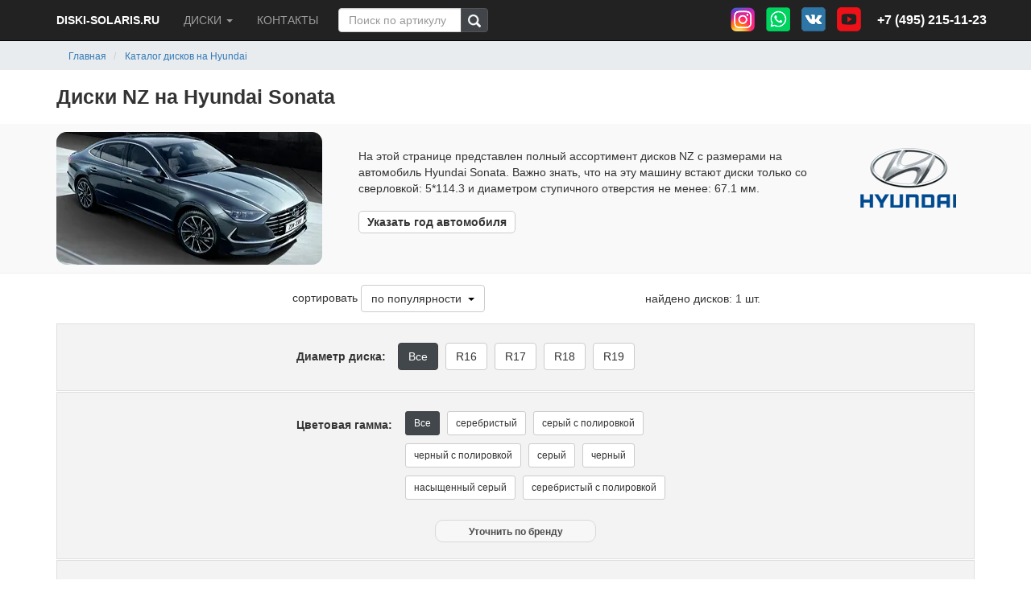

--- FILE ---
content_type: text/html; charset=utf-8
request_url: https://diski-solaris.ru/diski/hyundai-sonata/brand-nz
body_size: 4532
content:
<!DOCTYPE html> <html lang="ru"> <head> <meta charset="utf-8"> <link rel="icon" href="https://diski-solaris.ru/favicon/ico-16x16.svg" type="image/svg+xml" sizes="16x16"> <link rel="icon" href="https://diski-solaris.ru/favicon/ico-32x32.svg" type="image/svg+xml" sizes="32x32"> <link rel="icon" href="https://diski-solaris.ru/favicon/ico-32x32.svg" type="image/svg+xml" sizes="96x96"> <link rel="icon" href="https://diski-solaris.ru/favicon/ico-120x120.svg" type="image/svg+xml" sizes="120x120"> <title>Диски NZ на Соната</title> <meta name="description" content="Диски NZ на Соната">  <meta name="keywords" content="Диски NZ на Соната">  <meta name="p:domain_verify" content="93a43853e8a11ba5c9798025f00c611b"/> <meta name="viewport" content="width=device-width, user-scalable=no"> <meta name="yandex-verification" content="b287107409afee0f" /> <link rel="canonical" href="https://diski-solaris.ru/diski/hyundai-sonata/brand-nz"/>  <link rel="stylesheet" type="text/css" href="views/dsl/style.min.css?ver=25">   <script async src="https://www.googletagmanager.com/gtag/js?id=G-4NXG7ELK8E"></script> <script> window.dataLayer = window.dataLayer || []; function gtag(){dataLayer.push(arguments);} gtag('js', new Date()); gtag('config', 'G-4NXG7ELK8E'); </script>  </head> <body>  <header> <nav class="navbar navbar-inverse navbar-fixed-top"><div class="container"><div class="navbar-header"> <button type="button" class="navbar-toggle collapsed" data-toggle="collapse" data-target="#bs-example-navbar-collapse-1" aria-expanded="false"> <span class="sr-only">Toggle navigation</span> <span class="icon-bar"></span> <span class="icon-bar"></span> <span class="icon-bar"></span> </button>  <a title="Diski-solaris.ru" class="navbar-brand text-uppercase logo-header" href="https://diski-solaris.ru/">Diski-solaris.ru</a> </div><div itemscope itemtype="http://schema.org/SiteNavigationElement" class="collapse navbar-collapse" id="bs-example-navbar-collapse-1"> <ul itemprop="about" itemscope itemtype="http://schema.org/ItemList" class="nav navbar-nav"> <li itemprop="itemListElement" itemscope itemtype="http://schema.org/ItemList" class="dropdown"> <a title="диски" href="#" class="menu-eup-f1 dropdown-toggle text-uppercase" data-toggle="dropdown" role="button" aria-haspopup="true" aria-expanded="false">Диски <meta itemprop="name" content="Диски" /> <span class="caret"></span></a> <ul class="dropdown-menu eup-drp">  <li itemprop="itemListElement"><a href="https://diski-solaris.ru/diski/hyundai-solaris" title="Диски на Хендай Солярис (Hyundai Solaris)">Диски Hyundai Solaris</a></li>   <li itemprop="itemListElement"><a href="https://diski-solaris.ru/diski/hyundai-elantra" title="Диски на Хендай Элантра (Hyundai Elantra)">Диски Hyundai Elantra</a></li>   <li itemprop="itemListElement"><a href="https://diski-solaris.ru/diski/hyundai-creta" title="Диски на Хендай Крета (Hyundai Creta)">Диски Hyundai Creta</a></li>   <li itemprop="itemListElement"><a href="https://diski-solaris.ru/diski/hyundai-sonata" title="Диски на Хендай Соната (Hyundai Sonata)">Диски Hyundai Sonata</a></li>   <li itemprop="itemListElement"><a href="https://diski-solaris.ru/diski/hyundai-tucson" title="Диски на Хендай Туссан (Hyundai Tucson)">Диски Hyundai Tucson</a></li>   <li itemprop="itemListElement"><a href="https://diski-solaris.ru/diski/hyundai-santa-fe" title="Диски на Хендай Санта Фе (Hyundai Santa Fe)">Диски Hyundai Santa Fe</a></li>   <li itemprop="itemListElement"><a href="https://diski-solaris.ru/diski/hyundai-palisade" title="Диски на Хендай Палисад (Hyundai Palisade)">Диски Hyundai Palisade</a></li>   <li itemprop="itemListElement"><a href="https://diski-solaris.ru/diski/hyundai-h-1" title="Диски на Hyundai H1 (Хендай H-1)">Диски Hyundai H-1</a></li>  <li role="separator" class="divider"></li>  <li itemprop="itemListElement"><a href="https://diski-solaris.ru/diski" title="Каталог дисков на Hyundai">Каталог дисков Hyundai</a></li>  </ul> </li>  <li itemprop="itemListElement"><a title="Контакты" class="text-uppercase menu-eup-f1" href="https://diski-solaris.ru/kontakty">Контакты</a></li> </ul><div class="navbar-form navbar-left navbar-form-eup"><div class="input-group"> <input id="search" type="text" maxlength="12" class="form-control form-eup-control" placeholder="Поиск по артикулу"> <span class="input-group-btn"> <button id="butsearch" class="btn btn-default eup-btn-poisk"><img src="views/dsl/img/find.png" alt="поиск" title="поиск" width="16" height="16"></button> </span></div></div><div class="navbar-right tel-header">+7 (495) 215-11-23</div><div class="eupsocial navbar-right"><div class="btn eup-btn-poisk1"><div class="eup-g-poisk1" aria-hidden="true"><img src="views/dsl/img/find.png" alt="поиск" title="поиск" width="16" height="16"></div></div><a title="Инстаграмм" target="_blank" class="socno1" href="https://www.instagram.com/diski_solaris/"><img src="views/dsl/img/inst.png" title="Инстаграмм" alt="Инстаграмм" width="30" height="30"></a> <a title="WhatsApp" target="_blank" class="socno2" href="https://wa.me/+79264367005/?text=diski-solaris.ru"> <img src="views/dsl/img/whtsp.png" title="WhatsApp" alt="WhatsApp" width="30" height="30"> </a> <a title="Вконтакте" target="_blank" class="socno3" href="https://vk.com/diski_solaris"><img src="views/dsl/img/vk.png" title="Вконтакте" alt="Вконтакте" width="30" height="30"></a> <a title="Youtube" target="_blank" class="socno4" href="https://www.youtube.com/channel/UCqrBpcg7n-w0kRbQRt8063g" data-toggle="modal"><img src="views/dsl/img/ytb.png" title="Youtube" alt="Youtube" width="30" height="30"></a></div></div><div class="navbar-right tel-header1">+7 (495) 215-11-23<div class="eupsocial1"> <a title="Инстаграмм" target="_blank" href="https://www.instagram.com/diski_solaris/"><img src="views/dsl/img/inst.png" title="Инстаграмм" alt="Инстаграмм" width="30" height="30"></a> <a title="WhatsApp" target="_blank" href="https://wa.me/+79264367005/?text=diski-solaris.ru"><img src="views/dsl/img/whtsp.png" title="WhatsApp" alt="WhatsApp" width="30" height="30"></a> <a title="Вконтакте" target="_blank" class="socno5" href="https://vk.com/diski_solaris"><img src="views/dsl/img/vk.png" title="Вконтакте" alt="Вконтакте" width="30" height="30"></a> <a title="Youtube" target="_blank" class="socno6" href="https://www.youtube.com/channel/UCqrBpcg7n-w0kRbQRt8063g" data-toggle="modal"><img src="views/dsl/img/ytb.png" title="Youtube" alt="Youtube" width="30" height="30"></a></div></div>   </div></nav> </header>   <div class="container-fluid breadcrumb-eup ots-header"><div class="container ots-brdcrb"> <nav aria-label="breadcrumb"> <ol itemscope itemtype="https://schema.org/BreadcrumbList" class="breadcrumb"> <li itemprop="itemListElement" itemscope itemtype="https://schema.org/ListItem" class="breadcrumb-item"> <a title="Главная" itemprop="item" href="https://diski-solaris.ru/"> <span itemprop="name">Главная</span> <meta itemprop="position" content="0"> </a> </li> <li itemprop="itemListElement" itemscope itemtype="https://schema.org/ListItem" class="breadcrumb-item"> <a title="Каталог дисков на Hyundai" itemprop="item" href="https://diski-solaris.ru/diski"> <span itemprop="name">Каталог дисков на Hyundai</span> <meta itemprop="position" content="1"> </a> </li>   </ol> </nav></div></div> <div style="display: none" itemscope itemtype="http://schema.org/Product"> <p itemprop="name">Диски NZ на Hyundai Sonata</p> <p itemprop="description">Диски NZ на Соната</p> <div itemtype="http://schema.org/AggregateOffer" itemscope="" itemprop="offers"> <meta content="1" itemprop="offerCount"> <meta content="7900" itemprop="highPrice"> <meta content="4692" itemprop="lowPrice"> <meta content="RUB" itemprop="priceCurrency"></div></div><div class="container eupdop"> <h1>Диски NZ на Hyundai Sonata</h1></div><div class="container-fluid opis-str"><div class="container"><div class="row"> <div class="col-sm-4"> <img class="img-opis-str" src="https://diski-solaris.ru/images/auto/sonata2.webp" alt="Автомобиль Hyundai Sonata " title="Автомобиль Hyundai Sonata "></div><div class="col-sm-6 block-text-opis-str"><div class="text-opis-str">На этой странице представлен полный ассортимент дисков  NZ с размерами на автомобиль Hyundai Sonata.
                    <span class="text-opis-str-dop"> Важно знать, что на эту машину встают диски только со сверловкой: 5*114.3 и диаметром ступичного отверстия не менее: 67.1 мм.</span></div><div class="btn-block"> <a title="Указать год автомобиля" id="filter-toggle-year" class="eup-dpd">Указать год автомобиля</a></div> </div><div class="col-sm-2 eup-dop27"> <div><img alt="Логотип Hyundai" title="Логотип Hyundai" src="views/dsl/img/logo-hnd.webp"></div></div></div></div></div> <div class="container"><div class="filter-year-block"><div class="filter ots-f-year"><div class="f-nadpis">Год выпуска автомобиля:</div> <ul>  <li><a title="2021 Год" class="btn btn-default" href="https://diski-solaris.ru/diski/hyundai-sonata-2021">2021</a></li>  <li><a title="2020 Год" class="btn btn-default" href="https://diski-solaris.ru/diski/hyundai-sonata-2020">2020</a></li>  <li><a title="2019 Год" class="btn btn-default" href="https://diski-solaris.ru/diski/hyundai-sonata-2019">2019</a></li>  </ul></div></div></div> <div class="container-fluid dop-eup21"><div class="container dop-eup24"><div class="row"><div class=" col-sm-3 dop-eup20"></div><div class=" col-sm-9"><div class="row"><div class="col-sm-6"><div class="dop-eup23"> <span class="eup-dop30">сортировать </span><div class="btn-group "> <button type="button" class="btn btn-sort-select eup-dop22 dropdown-toggle" data-toggle="dropdown" aria-haspopup="true" aria-expanded="false"><span id="butsort">по популярности</span>&nbsp;&nbsp;<span class="caret"></span> </button> <ul class="dropdown-menu dropdown-menu-eup">  <li><span class="sort-eup-select" data-eup-sort="`pr` DESC">по популярности</span></li>  <li><span class="sort-eup-select" data-eup-sort="`roznica` ASC">от дешевых к дорогим</span></li>  <li><span class="sort-eup-select" data-eup-sort="`roznica` DESC">от дорогих к дешевым</span></li>  </ul></div></div></div><div class="col-sm-6"><div class="dop-eup25"> найдено дисков: 1 шт.</div></div></div></div></div></div></div><div class="container"><div class="filter-diametr-block"><div class="filter ots-f-diametr"> <p>Диаметр диска:</p> <ul> <li> <div class="btn btn-default btn-default-active">Все</div>  </li>  <li>  <a title="R16" class="btn btn-default" href="https://diski-solaris.ru/diski/hyundai-sonata/r16">R16</a>  </li>  <li>  <a title="R17" class="btn btn-default" href="https://diski-solaris.ru/diski/hyundai-sonata/r17">R17</a>  </li>  <li>  <a title="R18" class="btn btn-default" href="https://diski-solaris.ru/diski/hyundai-sonata/r18">R18</a>  </li>  <li>  <a title="R19" class="btn btn-default" href="https://diski-solaris.ru/diski/hyundai-sonata/r19">R19</a>  </li>  </ul></div></div> <div class="filter-color-block"><div class="filter ots-f-color"> <p>Цветовая гамма:</p><div class="flt"> <ul>    <li><div class="btn btn-default btn-sm btn-default-active">Все</div></li>     <li>    <a title="серебристый" class="btn btn-default btn-sm " href="https://diski-solaris.ru/diski/hyundai-sonata/cvet-serebristyj">серебристый</a>   </li>   <li>    <a title="серый с полировкой" class="btn btn-default btn-sm " href="https://diski-solaris.ru/diski/hyundai-sonata/cvet-seryj-s-polirovkoj">серый с полировкой</a>   </li>   <li>    <a title="черный с полировкой" class="btn btn-default btn-sm " href="https://diski-solaris.ru/diski/hyundai-sonata/cvet-chernyj-s-polirovkoj">черный с полировкой</a>   </li>   <li>    <a title="серый" class="btn btn-default btn-sm " href="https://diski-solaris.ru/diski/hyundai-sonata/cvet-seryj">серый</a>   </li>   <li>    <a title="черный" class="btn btn-default btn-sm " href="https://diski-solaris.ru/diski/hyundai-sonata/cvet-chernyj">черный</a>   </li>   <li>    <a title="насыщенный серый" class="btn btn-default btn-sm " href="https://diski-solaris.ru/diski/hyundai-sonata/cvet-nasyshchennyj-seryj">насыщенный серый</a>   </li>   <li>    <a title="серебристый с полировкой" class="btn btn-default btn-sm " href="https://diski-solaris.ru/diski/hyundai-sonata/cvet-serebristyj-s-polirovkoj">серебристый с полировкой</a>   </li>  </ul></div><div class="clearfix"></div> <div id="filter-toggle" class="dop-filtr"><a title="Уточнить по бренду" href="#">Уточнить по бренду </a></div></div></div>  <div class="filter-brand-block" style='display: block'><div class="filter ots-f-brand"> <p>Бренды дисков:</p><div class="flt"> <ul>     <li><a title="Все" class="btn btn-default btn-sm " href="https://diski-solaris.ru/diski/hyundai-sonata">Все</a></li>      <li>   <a title="Tech Line" class="btn btn-default btn-sm " href="https://diski-solaris.ru/diski/hyundai-sonata/brand-tech-line">Tech Line</a>  </li>     <li>   <a title="LS Wheels" class="btn btn-default btn-sm " href="https://diski-solaris.ru/diski/hyundai-sonata/brand-ls-wheels">LS Wheels</a>  </li>     <li>   <a title="iFree" class="btn btn-default btn-sm " href="https://diski-solaris.ru/diski/hyundai-sonata/brand-ifree">iFree</a>  </li>     <li>   <a title="СКАД" class="btn btn-default btn-sm " href="https://diski-solaris.ru/diski/hyundai-sonata/brand-skad">СКАД</a>  </li>     <li>   <a title="Khomen Wheels" class="btn btn-default btn-sm " href="https://diski-solaris.ru/diski/hyundai-sonata/brand-khomen-wheels">Khomen Wheels</a>  </li>     <li>   <a title="Alcasta" class="btn btn-default btn-sm " href="https://diski-solaris.ru/diski/hyundai-sonata/brand-alcasta">Alcasta</a>  </li>     <li>   <a title="КиК" class="btn btn-default btn-sm " href="https://diski-solaris.ru/diski/hyundai-sonata/brand-kik">КиК</a>  </li>     <li> <div class='btn btn-default btn-sm btn-default-active'>NZ</div>  </li>     <li>   <a title="Trebl" class="btn btn-default btn-sm " href="https://diski-solaris.ru/diski/hyundai-sonata/brand-trebl">Trebl</a>  </li>     <li>   <a title="NEO" class="btn btn-default btn-sm " href="https://diski-solaris.ru/diski/hyundai-sonata/brand-neo">NEO</a>  </li>     <li>   <a title="RST" class="btn btn-default btn-sm " href="https://diski-solaris.ru/diski/hyundai-sonata/brand-rst">RST</a>  </li>     <li>   <a title="Hyundai" class="btn btn-default btn-sm " href="https://diski-solaris.ru/diski/hyundai-sonata/brand-hyundai">Hyundai</a>  </li>     <li>   <a title="Mak" class="btn btn-default btn-sm " href="https://diski-solaris.ru/diski/hyundai-sonata/brand-mak">Mak</a>  </li>  </ul></div></div></div></div><div class="container ots-eup-tovar"><div class="row">    <div class="col-md-3 col-xs-6 tovar-smart"><div class="tovar-block"><div class="form-tovar"> <div class='form-tovar-otzyv'> </div><div class="logo-img"> <img width='23' height='13' src="https://diski-solaris.ru/images/logo/small/logo-nz.png" alt="лого NZ" title="лого NZ"> </div><div class="diametr-style">R16</div> <div id="189" class="form-tovar-img" itemscope itemtype="http://schema.org/ImageObject"> <p style="display: none;" itemprop="name">Диск NZ R-03 серебристый</p> <a title="Диск NZ R-03 серебристый" href="https://diski-solaris.ru/diski-na-hyundai/nz/r-03-serebristyj/6.5jx16-5x114.3-et43-dia67.1"><img itemprop="contentUrl" src="https://diski-solaris.ru/images/diski/middle/nz-r-03-serebristyj.jpg?=25" alt="Диск NZ R-03 серебристый" title="Диск NZ R-03 серебристый" class="width_pic" width="250" height="245" style="visibility: visible;"> <span style="display: none" itemprop="description">Диск NZ R-03 серебристый</span><div class='podrobnee'>Подробнее...</div> </a></div><div class="form-tovar-artikul"> <span>артикул:</span> 10-01-189</div><div class="form-tovar-name"> <a title="NZ R-03 серебристый" href="https://diski-solaris.ru/diski-na-hyundai/nz/r-03-serebristyj/6.5jx16-5x114.3-et43-dia67.1" class="text-uppercase">NZ R-03</a></div><div class="form-tovar-primen"> для Hyundai Sonata</div><div class="form-tovar-tprz"> 6.5Jx16 5/114.3 ET43 d67.1</div><div class="form-tovar-color"> серебристый</div><div class="form-tovar-cena"> 8346 руб/шт.</div><div class="form-btn-tovar"> <button type="button" data-korz-id="189" class="btn btn-default btn-block cart-but">Купить</button></div></div></div></div>  <div id="loadtovarcontent"></div></div> <br><br><br></div>      <footer class="footer"><div class="container"><div class="row footer-eup"><div class="col-sm-12 col-md-4 col-lg-3"><div class="navbar-brand-footer text-uppercase logo-header"> <img src="views/dsl/img/logo-wheels.png" alt="logo" title="logo" width="29" height="22"><strong>Diski-solaris.ru</strong></div><div class="eup-cart-f"> <img src="views/dsl/img/cart.png" alt="оплата картой" title="оплата картой" width="226" height="89"></div></div><div class="col-sm-12 col-md-8 col-lg-6 small eup-f2"><div class="fmenu"> <ul>  <li><a href="https://diski-solaris.ru/diski/hyundai-solaris" title="Диски на Хендай Солярис (Hyundai Solaris)">Диски Hyundai Solaris</a></li>   <li><a href="https://diski-solaris.ru/diski/hyundai-elantra" title="Диски на Хендай Элантра (Hyundai Elantra)">Диски Hyundai Elantra</a></li>   <li><a href="https://diski-solaris.ru/diski/hyundai-creta" title="Диски на Хендай Крета (Hyundai Creta)">Диски Hyundai Creta</a></li>   <li><a href="https://diski-solaris.ru/diski/hyundai-sonata" title="Диски на Хендай Соната (Hyundai Sonata)">Диски Hyundai Sonata</a></li>   <li><a href="https://diski-solaris.ru/diski/hyundai-tucson" title="Диски на Хендай Туссан (Hyundai Tucson)">Диски Hyundai Tucson</a></li>   <li><a href="https://diski-solaris.ru/diski/hyundai-santa-fe" title="Диски на Хендай Санта Фе (Hyundai Santa Fe)">Диски Hyundai Santa Fe</a></li>   <li><a href="https://diski-solaris.ru/diski/hyundai-palisade" title="Диски на Хендай Палисад (Hyundai Palisade)">Диски Hyundai Palisade</a></li>   <li><a href="https://diski-solaris.ru/diski/hyundai-h-1" title="Диски на Hyundai H1 (Хендай H-1)">Диски Hyundai H-1</a></li>   <li><a href="https://diski-solaris.ru/kontakty" title="Контактная информация">Контакты</a></li>  </ul></div><p>Наш сайт не является публичной офертой, определяемой положениями Статьи 437 (2) ГК РФ, а носит исключительно информационный характер. Для получения точной информации о наличии и стоимости товара, пожалуйста, обращайтесь по нашим телефонам или оформите заявку на сайте.</p> </div><div class="col-sm-12 col-md-5 col-lg-3 eup-f1"><div class="telmen dop-eup5">+7 (495) 215-11-23<div style="font-size: 11px; color: #a5a5a5;">Без выходных с 9-00 до 20-00</div></div></div></div></div> </footer>  <script src="views/dsl/script.min.js?=25"></script>
    <!-- Yandex.Metrika counter -->
    <script type="text/javascript" >
        var yaParams = {ip: "3.133.107.245"};
        (function(m,e,t,r,i,k,a){m[i]=m[i]||function(){(m[i].a=m[i].a||[]).push(arguments)};
            m[i].l=1*new Date();
            for (var j = 0; j < document.scripts.length; j++) {if (document.scripts[j].src === r) { return; }}
            k=e.createElement(t),a=e.getElementsByTagName(t)[0],k.async=1,k.src=r,a.parentNode.insertBefore(k,a)})
        (window, document, "script", "https://mc.yandex.ru/metrika/tag.js", "ym");

        ym(73073623, "init", {
            params:window.yaParams,
            clickmap:true,
            trackLinks:true,
            accurateTrackBounce:true,
            webvisor:true
        });
    </script>
    <noscript><div><img src="https://mc.yandex.ru/watch/73073623" style="position:absolute; left:-9999px;" alt="" /></div></noscript>
    <!-- /Yandex.Metrika counter -->
 </body> </html>